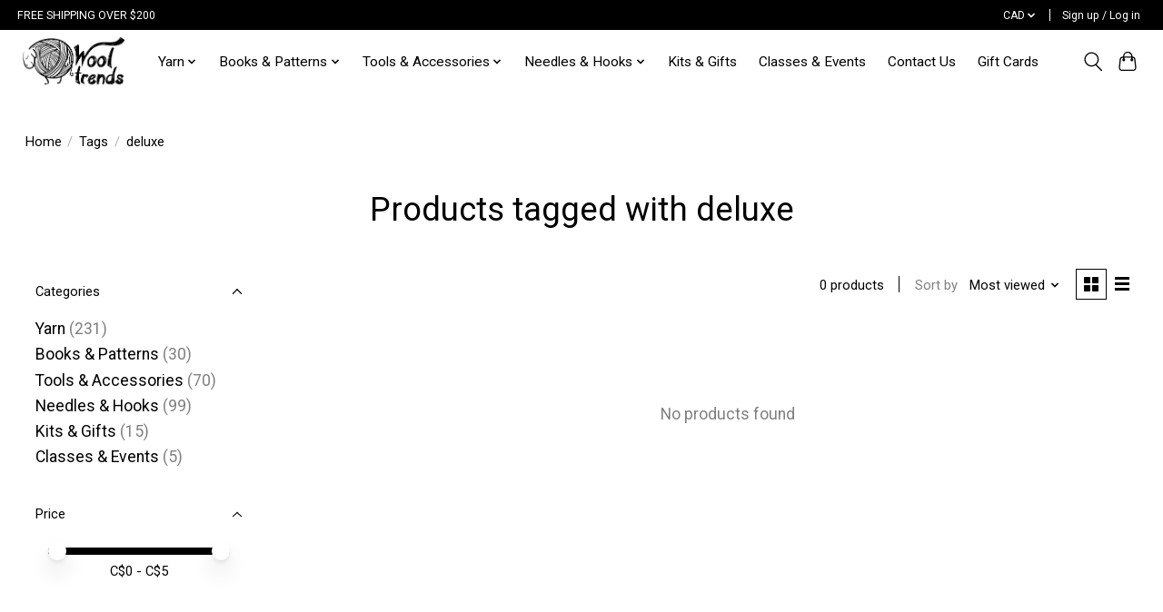

--- FILE ---
content_type: text/javascript;charset=utf-8
request_url: https://www.wooltrends.ca/services/stats/pageview.js
body_size: -412
content:
// SEOshop 16-01-2026 05:24:10